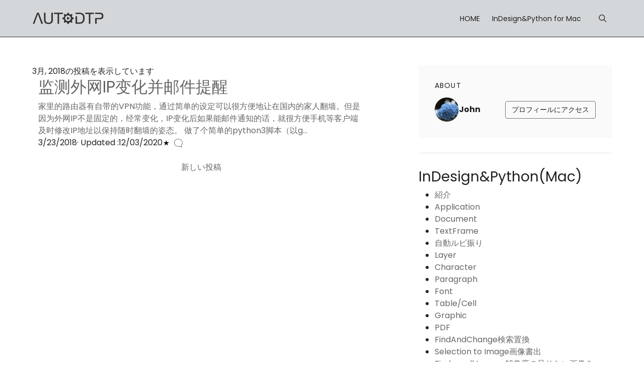

--- FILE ---
content_type: text/html; charset=utf-8
request_url: https://www.google.com/recaptcha/api2/aframe
body_size: 266
content:
<!DOCTYPE HTML><html><head><meta http-equiv="content-type" content="text/html; charset=UTF-8"></head><body><script nonce="ekhRryxxI3I0ixN3fuZ5xQ">/** Anti-fraud and anti-abuse applications only. See google.com/recaptcha */ try{var clients={'sodar':'https://pagead2.googlesyndication.com/pagead/sodar?'};window.addEventListener("message",function(a){try{if(a.source===window.parent){var b=JSON.parse(a.data);var c=clients[b['id']];if(c){var d=document.createElement('img');d.src=c+b['params']+'&rc='+(localStorage.getItem("rc::a")?sessionStorage.getItem("rc::b"):"");window.document.body.appendChild(d);sessionStorage.setItem("rc::e",parseInt(sessionStorage.getItem("rc::e")||0)+1);localStorage.setItem("rc::h",'1769133403155');}}}catch(b){}});window.parent.postMessage("_grecaptcha_ready", "*");}catch(b){}</script></body></html>